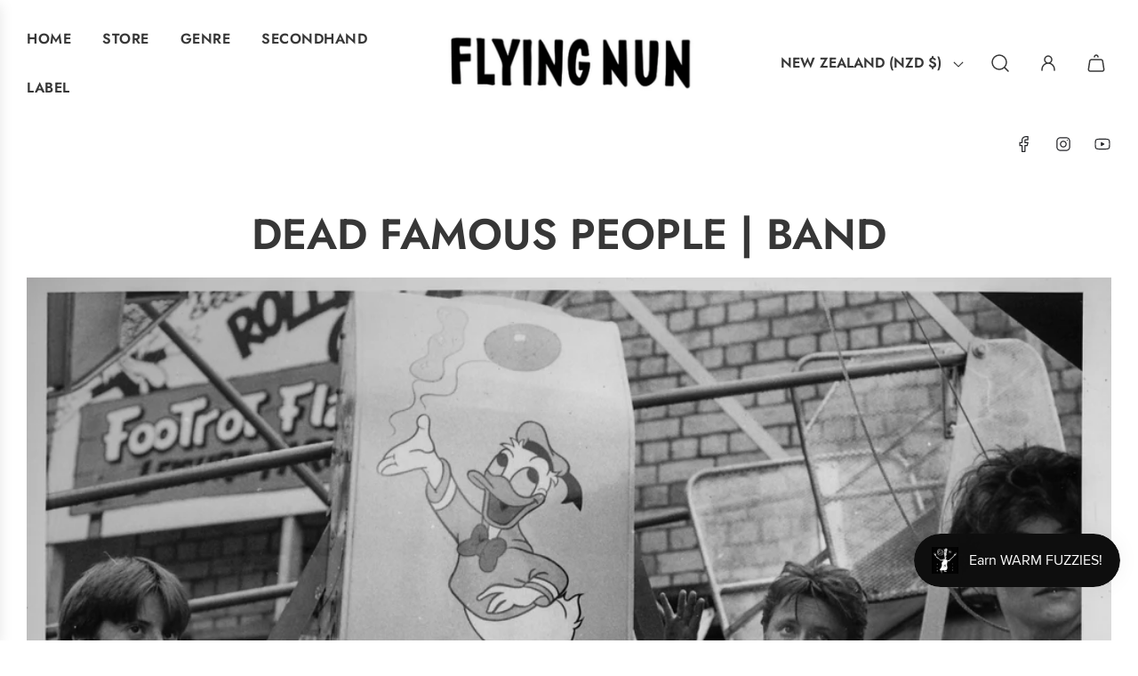

--- FILE ---
content_type: application/javascript
request_url: https://live-r2.naviplus.app/start.js?v=217
body_size: 3460
content:
var _NAVIPLUS_VERSION="live-253",cdnCloudflare="https://live-r2.naviplus.app/live";"undefined"!=typeof _isUseNaviCDNFallback&&!0===_isUseNaviCDNFallback&&(cdnCloudflare="https://flov.b-cdn.net/live");var cdnUigenCSS="https://cdn.jsdelivr.net/gh/khoipn/naviplus-fe-live@main/live-253";"DEV"!=_NAVIPLUS_VERSION&&(cdnUigenCSS=cdnCloudflare+"/"+_NAVIPLUS_VERSION);var cdnUigenJS="https://cdn.jsdelivr.net/gh/khoipn/naviplus-fe-live@main/live-253";"DEV"!=_NAVIPLUS_VERSION&&(cdnUigenJS=cdnCloudflare+"/"+_NAVIPLUS_VERSION);var cdnJson="https://cdn.naviplus.app/naviplus/data/json",startJs="start.js";"DEV"!=_NAVIPLUS_VERSION&&(startJs="start.js");var doc=document,uigenCss="/uigen.min.css";"DEV"!=_NAVIPLUS_VERSION&&(uigenCss="/uigen.min.css");var uigenJs="/uigen.min.js";"DEV"!=_NAVIPLUS_VERSION&&(uigenJs="/uigen.min.js");var _NAVIPLUS={VER:_NAVIPLUS_VERSION,SHOP:"",VARS:[cdnUigenCSS+uigenCss,"https://cdnjs.cloudflare.com/ajax/libs/animate.css/4.1.1/animate.min.css","https://cdn.jsdelivr.net/npm/remixicon@4.8.0/fonts/remixicon.css",cdnUigenJS+uigenJs],GO:function(){const t={css:[],js:[],json:[]};function n(n,e,i){if(!navistart.validateUIgenUrl(n))return;const a=doc.createElement("script");a.src=navistart.addVersionToUrl(n,e),t.js.push(a.src),navistart.copyAttribute(a,i),navistart.setAttributeDefer(a),a.onerror=()=>{navistart.failOver(a.src,a,_NAVIPLUS.VER)},console.log("Loading... uigen.js",a),doc.head.appendChild(a)}return{start:function(t,e){navistart.initDOM(),navistart.initResources(t,e,n)},loadUIGenJS:n}}()};if("undefined"==typeof navistart&&(navistart={}),!window._NAVIPLUS_START_MODULE){window._NAVIPLUS_START_MODULE=!0,navistart.consoleOnce=function(t,n="_CONSOLE_NAVIPLUS_START"){window[n]||(window[n]=!0,console.log(t))},navistart.normalizeShop=function(t,n){return t?n&&"shopify"!==n?navistart.normalizeDomainSync(t):"shopify"===n?t.replace(".myshopify.com",""):t:t},navistart.normalizeDomainSync=function(t){if((t=(t=String(t||"").trim().toLowerCase()).replace(/^[a-z]+:\/\//,"").split(/[/?#]/)[0].replace(/:\d+$/,"").replace(/^www\d*\./,"")).endsWith(".myshopify.com"))return t;if(window.tldts){const n=window.tldts.getDomain(t);if(n&&n!==t){const e=t.split("."),i=n.split(".");if(!(i.length>=2&&e.length>i.length))return n;{const t=e[0];if(n.includes(t))return n}}}const n=t.split("."),e=n.length;if(e<=2)return t;const i=n[e-1],a=n[e-2],s=n.slice(0,-1),r=new Set(["vn","uk","au","jp","kr","cn","id","my","sg","th","ph","nz","br","mx","za","in","ru","tr","pl","pt","es","it","fr","de"]),o=new Set(["com","net","org","gov","edu","co","ac","ne","or"]);return 2===i.length&&r.has(i)&&o.has(a)?s.length>2?s.slice(-2).join(".")+"."+i:s.join(".")+"."+i:n.slice(-2).join(".")},navistart.getNaviSetting=function(t,n,e=null){return t&&"object"==typeof t&&void 0!==t[n]?t[n]:e},navistart.Optimize=function(){const t={start:performance.now(),uigenCss:null,uigenJs:null};let n=!1;function e(){n||null!==t.uigenCss&&null!==t.uigenJs&&(n=!0,window._NAVIPLUS_TIMING={start:t.start,uigenCss:t.uigenCss,uigenJs:t.uigenJs},console.log(window._NAVIPLUS_TIMING))}return function(t,n){const e=performance.now(),i=setInterval(()=>{const a=document.querySelectorAll('link[rel="stylesheet"]');for(const s of a)if(s.href.includes(t)){if(s.sheet){clearInterval(i);const t=performance.now()-e;return void n(t)}return void(s.onload=()=>{clearInterval(i);const t=performance.now()-e;n(t)})}},10)}("uigen",function(n){t.uigenCss=n,e()}),function(t,n){const e=performance.now(),i=setInterval(()=>{if(void 0!==window[t]){clearInterval(i);const t=performance.now()-e;n(t)}},10)}("naviman_version",function(n){t.uigenJs=n,e()}),{getTiming:function(){return t}}}();var _loaded={css:[],js:[],json:[]},_json=new Set;navistart.loadCSS=function(t,n){const e=navistart.addVersionToUrl(t,n);document.querySelector(`link[href="${e}"]`)||(_loaded.css.push(e),document.head.appendChild(Object.assign(document.createElement("link"),{rel:"stylesheet",href:e})))},navistart.loadJSON=function(t){t&&!_json.has(t)&&(_loaded.json.push(t),_json.add(t),fetch(t,{cache:"force-cache"}).catch(()=>{}))},navistart.addVersionToUrl=function(t,n){return n?t+(t.includes("?")?"&":"?")+"v="+n:t};startJs="start.js";void 0!==_NAVIPLUS_VERSION&&"DEV"!=_NAVIPLUS_VERSION&&(startJs="start.js"),window._processedEmbedIds=window._processedEmbedIds||{},navistart.addNavimanApp=function(){document.getElementById("naviman_app")||document.body.insertAdjacentHTML("afterbegin",'<div class="naviman_app" id="naviman_app"></div>')},navistart.findCurrentScript=function(){let t=document.currentScript;if(!t){const n=document.querySelectorAll('script[src*="'+startJs+'"]');n.length&&(t=n[n.length-1])}return t},navistart.getVersionFromScript=function(t,n){if(!t)return null;const e=t.getAttribute(n);return"src"===n?(e.match(/[?&]v=([^&]+)/)||[])[1]||null:e},navistart.initDOM=function(){window._NAVIPLUS_APP_LOADED||(window._NAVIPLUS_APP_LOADED=!0,document.body?navistart.addNavimanApp():new MutationObserver((t,n)=>{document.body&&(navistart.addNavimanApp(),n.disconnect())}).observe(document.documentElement,{childList:!0}))},navistart.copyAttribute=function(t,n){t.setAttribute("embed_id",navistart.getNaviSetting(n,"embed_id","")),t.setAttribute("shop",navistart.getNaviSetting(n,"shop","")),t.setAttribute("token",navistart.getNaviSetting(n,"token","")),t.setAttribute("env",navistart.getNaviSetting(n,"env","")),t.setAttribute("multisite",navistart.getNaviSetting(n,"multisite","")),""!=navistart.getNaviSetting(n,"embed_id","")&&(t.setAttribute("not_sticky",navistart.getNaviSetting(n,"not_sticky",!0)),t.setAttribute("embed_title",navistart.getNaviSetting(n,"embed_title","")),t.setAttribute("embed_is_full",navistart.getNaviSetting(n,"embed_is_full",!1)),t.setAttribute("embed_margin",navistart.getNaviSetting(n,"embed_margin","0 0 0 0")))},navistart.validateUIgenUrl=function(t){return!(!t||"string"!=typeof t||""===t.trim())||(console.error("loadUIGenJS: Invalid URL",t),!1)},navistart.failOver=function(t,n,e){console.warn("[Navi+] Load failed, fallback:",t);var i="https://flov.b-cdn.net/live/"+(e||"live-999")+"/uigen.min.js";if("DEV"==_NAVIPLUS_VERSION&&(i="https://cdn.jsdelivr.net/gh/khoipn/naviplus-fe-live@main/live-253/uigen_flov.js.php"),n){for(var a=n.hasAttribute("embed_id")?String(n.getAttribute("embed_id")):null,s=document.getElementsByTagName("script"),r=0;r<s.length;r++){var o=s[r];if(o.src&&o.src.includes("/uigen.min.js")){var c=o.getAttribute("embed_id");if(null!==a&&c===a){if(void 0!==window.navistart&&window.navistart.initialized)return void console.warn("[Navi+] Working fallback already exists for embed_id:",a,"skip:",i);console.warn("[Navi+] Found existing fallback script but it's not working, will create new one")}}}for(var d=document.createElement("script"),l=n.attributes,u=0;u<l.length;u++){var v=l[u];v&&v.name&&("src"!==v.name&&"onerror"!==v.name&&d.setAttribute(v.name,v.value))}d.src=i,navistart.setAttributeDefer(d),d.setAttribute("data-naviplus-fallback","true"),d.onerror=function(){console.error("[Navi+] Fallback uigen failed:",{embed_id:a,src:i}),d.setAttribute("data-naviplus-failed","true")},d.onload=function(){console.log("[Navi+] Fallback uigen loaded successfully:",i)},document.head.appendChild(d)}else console.error("[Navi+] Failover aborted: failedScript is null")},navistart.loadTLDTS=function(t){if("shopify"!==t&&!window.tldts){const t=document.createElement("script");t.src="https://cdn.jsdelivr.net/npm/tldts/dist/tldts.min.js",t.async=!0,document.head.appendChild(t)}},navistart.getNaviSettingFromQueue=function(){const t=window._navi_setting||[];return t.length>0?t.shift():null},navistart.updateShopAndResources=function(t,n){t&&(n.SHOP=t,n.VARS=n.VARS.map(n=>"string"==typeof n&&n.includes("{shop}")?n.replace("{shop}",t):n))},navistart.checkQueueEmpty=function(){window._NAVIPLUS_QUEUE_VALIDATION_SETUP||(window._NAVIPLUS_QUEUE_VALIDATION_SETUP=!0,setTimeout(function(){var t=window._navi_setting||[];t.length>0&&console.error("ERROR: Unprocessed naviSettings found in queue after 5 seconds:",{remainingCount:t.length,remainingItems:t,processedEmbedIds:window._processedEmbedIds||{}})},5e3))},navistart.setAttributeDefer=function(t){t.removeAttribute("async"),t.async=!1,t.defer=!0},navistart.initResources=function(t,n,e){const i=navistart.findCurrentScript();if(!i)return;const a=navistart.getVersionFromScript(i,"src");(Array.isArray(t)?t:[t]).forEach(t=>{if(!t||"string"!=typeof t)return;const i=t.includes("/uigen.js")||t.includes("/uigen.css");t.includes(".json")?navistart.loadJSON(t):t.includes(".css")?navistart.loadCSS(t,i?a:null):(t.includes(".js")||t.includes("javascript"))&&e&&"function"==typeof e&&e(t,i?a:null,n)})},navistart.isValidatedShop=function(t,n){if("shopify"!==n){var e=navistart.normalizeDomainSync(t),i=navistart.normalizeDomainSync(window.location.hostname);if(e!==i)return console.error("Shop not valid: ",{shop:t,env:n,currentDomain:i}),!1}return!0},navistart.getNaviSettingCompat=function(){var t=document.currentScript;if(!t){var n=document.getElementsByTagName("script");t=n[n.length-1]}if(t&&t.hasAttribute("shop")){var e={};["shop","token","env","embed_id","embed_title","embed_is_full","embed_margin","not_sticky"].forEach(function(n){var i=t.getAttribute(n);null!==i&&(e[n]=i)});var i=e.embed_id||"";return window._processedEmbedIds[i]?(console.warn("Skip duplicate embed_id:",i,"- already processed"),null):(window._processedEmbedIds[i]=!0,console.warn("Warn: Get setting by old way (not queue) by attribute on script: ",e),e)}if(e=navistart.getNaviSettingFromQueue()){e.shop&&""!=e.shop||(e.shop=navistart.normalizeDomainSync(window.location.hostname));i=e.embed_id||"";if(window._processedEmbedIds[i])return console.warn("Skip duplicate embed_id from queue:",i,"- already processed"),null;window._processedEmbedIds[i]=!0}return e}}!function(){var t=navistart.getNaviSettingCompat();if(null!=t){let n=navistart.normalizeShop(navistart.getNaviSetting(t,"shop","")),e=navistart.getNaviSetting(t,"env","");navistart.updateShopAndResources(n,_NAVIPLUS),navistart.loadTLDTS(e),navistart.isValidatedShop(n,e)&&(_NAVIPLUS.GO.start(_NAVIPLUS.VARS,t),navistart.consoleOnce(_NAVIPLUS,"_CONSOLE_NAVIPLUS_START"))}navistart.checkQueueEmpty()}();